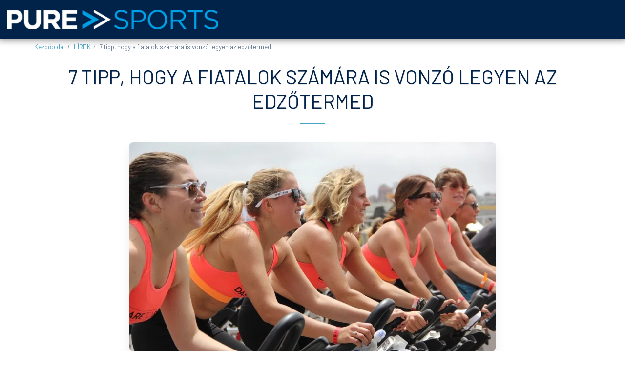

--- FILE ---
content_type: application/x-javascript; charset=utf-8
request_url: https://consent.cookiebot.com/79e0b687-d939-4bb5-bd62-3833b94160f4/cc.js?renew=false&referer=www.puresports.hu&dnt=false&init=false
body_size: 214
content:
if(console){var cookiedomainwarning='Error: The domain WWW.PURESPORTS.HU is not authorized to show the cookie banner for domain group ID 79e0b687-d939-4bb5-bd62-3833b94160f4. Please add it to the domain group in the Cookiebot Manager to authorize the domain.';if(typeof console.warn === 'function'){console.warn(cookiedomainwarning)}else{console.log(cookiedomainwarning)}};

--- FILE ---
content_type: application/x-javascript
request_url: https://consentcdn.cookiebot.com/consentconfig/79e0b687-d939-4bb5-bd62-3833b94160f4/puresports.hu/configuration.js
body_size: 334
content:
CookieConsent.configuration.tags.push({id:164564699,type:"script",tagID:"",innerHash:"",outerHash:"",tagHash:"9971718676884",url:"https://consent.cookiebot.com/uc.js",resolvedUrl:"https://consent.cookiebot.com/uc.js",cat:[1]});CookieConsent.configuration.tags.push({id:164564704,type:"script",tagID:"",innerHash:"",outerHash:"",tagHash:"374595887958",url:"https://cdn-cms-s-8-4.f-static.net/versions/2/system_mini/js/minimize_p1.js?v=y841244163",resolvedUrl:"https://cdn-cms-s-8-4.f-static.net/versions/2/system_mini/js/minimize_p1.js?v=y841244163",cat:[1]});CookieConsent.configuration.tags.push({id:164564705,type:"script",tagID:"",innerHash:"",outerHash:"",tagHash:"11382313823602",url:"https://www.googletagmanager.com/gtag/js?id=G-HT98RYXRVR",resolvedUrl:"https://www.googletagmanager.com/gtag/js?id=G-HT98RYXRVR",cat:[3,4]});CookieConsent.configuration.tags.push({id:164564707,type:"script",tagID:"",innerHash:"",outerHash:"",tagHash:"15652875738909",url:"https://cdn-cms-s-8-4.f-static.net/versions/2/wizard/statistics/js/generateStats-min.js?v=y841244163",resolvedUrl:"https://cdn-cms-s-8-4.f-static.net/versions/2/wizard/statistics/js/generateStats-min.js?v=y841244163",cat:[3]});CookieConsent.configuration.tags.push({id:164564714,type:"script",tagID:"",innerHash:"",outerHash:"",tagHash:"9541933945151",url:"https://3ebe8aca4f86.70064874.us-east-1.token.awswaf.com/3ebe8aca4f86/37f16da8cb4d/b6129e9f58e8/challenge.js",resolvedUrl:"https://3ebe8aca4f86.70064874.us-east-1.token.awswaf.com/3ebe8aca4f86/37f16da8cb4d/b6129e9f58e8/challenge.js",cat:[1,5]});CookieConsent.configuration.tags.push({id:164564716,type:"iframe",tagID:"",innerHash:"",outerHash:"",tagHash:"15517557018536",url:"https://www.youtube.com/embed/9nmAePvCPRI?&wmode=opaque&rel=0",resolvedUrl:"https://www.youtube.com/embed/9nmAePvCPRI?&wmode=opaque&rel=0",cat:[4]});